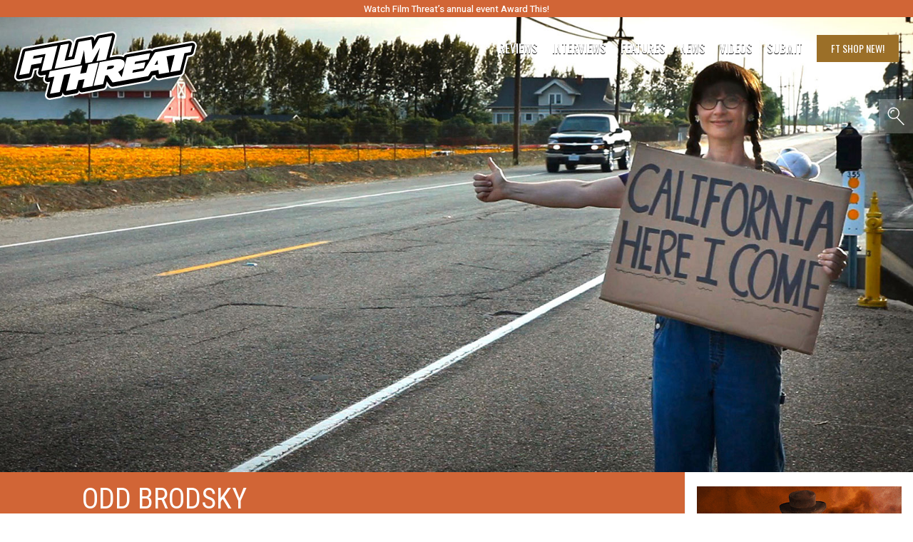

--- FILE ---
content_type: text/html; charset=utf-8
request_url: https://www.google.com/recaptcha/api2/aframe
body_size: 269
content:
<!DOCTYPE HTML><html><head><meta http-equiv="content-type" content="text/html; charset=UTF-8"></head><body><script nonce="Ku6dXUz1XTWqZrmaPUSh5Q">/** Anti-fraud and anti-abuse applications only. See google.com/recaptcha */ try{var clients={'sodar':'https://pagead2.googlesyndication.com/pagead/sodar?'};window.addEventListener("message",function(a){try{if(a.source===window.parent){var b=JSON.parse(a.data);var c=clients[b['id']];if(c){var d=document.createElement('img');d.src=c+b['params']+'&rc='+(localStorage.getItem("rc::a")?sessionStorage.getItem("rc::b"):"");window.document.body.appendChild(d);sessionStorage.setItem("rc::e",parseInt(sessionStorage.getItem("rc::e")||0)+1);localStorage.setItem("rc::h",'1768665746035');}}}catch(b){}});window.parent.postMessage("_grecaptcha_ready", "*");}catch(b){}</script></body></html>